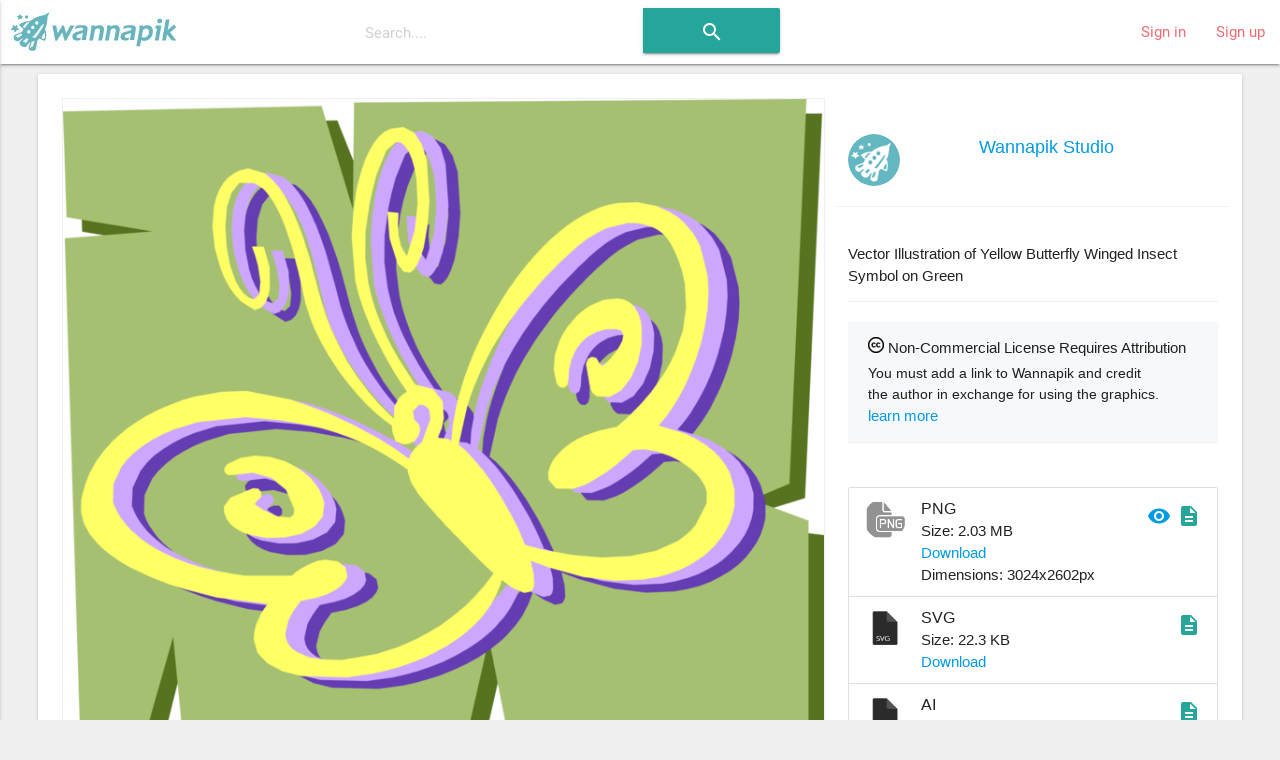

--- FILE ---
content_type: text/html; charset=utf-8
request_url: https://www.wannapik.com/vectors/854
body_size: 9400
content:
<!DOCTYPE html><html lang="en"><head><meta charset="utf-8" /><meta content="ie=edge" http-equiv="x-ua-compatible" /><meta content="width=device-width, initial-scale=1" name="viewport" /><meta content="ca-pub-4736225319243150" name="google-adsense-account" /><link href="https://fonts.googleapis.com/icon?family=Material+Icons" rel="stylesheet" /><link href="/icons/apple-icon-57x57.png" rel="apple-touch-icon" sizes="57x57" /><link href="/icons/apple-icon-60x60.png" rel="apple-touch-icon" sizes="60x60" /><link href="/icons/apple-icon-72x72.png" rel="apple-touch-icon" sizes="72x72" /><link href="/icons/apple-icon-76x76.png" rel="apple-touch-icon" sizes="76x76" /><link href="/icons/apple-icon-114x114.png" rel="apple-touch-icon" sizes="114x114" /><link href="/icons/apple-icon-120x120.png" rel="apple-touch-icon" sizes="120x120" /><link href="/icons/apple-icon-144x144.png" rel="apple-touch-icon" sizes="144x144" /><link href="/icons/apple-icon-152x152.png" rel="apple-touch-icon" sizes="152x152" /><link href="/icons/apple-icon-180x180.png" rel="apple-touch-icon" sizes="180x180" /><link href="/icons/android-icon-192x192.png" rel="icon" sizes="192x192" type="image/png" /><link href="/icons/favicon-32x32.png" rel="icon" sizes="32x32" type="image/png" /><link href="/icons/favicon-96x96.png" rel="icon" sizes="96x96" type="image/png" /><link href="/icons/favicon-16x16.png" rel="icon" sizes="16x16" type="image/png" /><link href="/icons/manifest.json" rel="manifest" /><meta content="#ffffff" name="msapplication-TileColor" /><meta content="/icons/ms-icon-144x144.png" name="msapplication-TileImage" /><meta content="#ffffff" name="theme-color" /><title>Butterfly Winged Insect - Vector Image</title><meta content="Vector Illustration of Yellow Butterfly Winged Insect Symbol on Green" name="description" /><meta content="Butterfly Winged Insect - Vector Image" name="title" /><meta content="Creature, Creepy Crawly, Symbol, Pest, Butterfly, Moths, Animal, Creatures, Creepy Crawlies, Symbols, Symbolic Styles, Pictograms, Pests, arthropods, Animals, Natural World, Nature, Butterflies, insects, bugs, Moth, Insect, Arthropod, Bug, Entomology, free, download, transparent, image, png, ai, wmf, emf, vector" name="keywords" /><meta property="og:description" content="Vector Illustration of Yellow Butterfly Winged Insect Symbol on Green" /><meta property="og:title" content="Butterfly Winged Insect - Vector Image" /><meta property="og:type" content="article" /><meta property="og:image" content="/media/W1siZiIsIjIwMTYvMDgvMjIvMWM1NXF4Y2V3OF8zZWVicmg5OWY2X2FuaW0xMTk3LnBuZyJdXQ/112664018135b954/3eebrh99f6_anim1197.png" /><meta property="og:image:width" content="814" /><meta property="og:image:height" content="700" /><link rel="stylesheet" media="all" href="https://www.wannapik.com/assets/application-2a1ef90539f9a2a2c89c9042c0cff1e87980360acdc497b80883f8b097e708fa.css" data-turbolinks-track="true" /><script src="https://www.wannapik.com/assets/application-7a74f75f950047fb6234596db13f712b6fd49776c69a180ae839c4dbf6b039d8.js" data-turbolinks-track="true"></script><meta name="csrf-param" content="authenticity_token" />
<meta name="csrf-token" content="VMd5QVUcm3YJpZOSRocpRbLooW5uRs3lzelbqE+aX7PfPGVgBD+BwTbngJHcJJdBMyfqVe92gmBi5V93K2D4xQ==" /><script type="text/javascript">
  if(typeof ga === 'undefined') {
    (function(i,s,o,g,r,a,m){i['GoogleAnalyticsObject']=r;i[r]=i[r]||function(){
    (i[r].q=i[r].q||[]).push(arguments)},i[r].l=1*new Date();a=s.createElement(o),
    m=s.getElementsByTagName(o)[0];a.async=1;a.src=g;m.parentNode.insertBefore(a,m)
    })(window,document,'script','//www.google-analytics.com/analytics.js','ga');

    ga('create', 'UA-82820941-1', {});
  }
  ga('send', 'pageview', window.location.pathname + window.location.search);
</script>
</head><body class="vectors show vectors-show"><header><nav class="navbar-material white"><div class="nav-wrapper"><a class="brand-logo" href="/"><img alt="Начало" src="https://www.wannapik.com/assets/logo-7fdda0b73ea4db65d0655b30008577105e5bace25b2daad372e2c23fe99d6c3c.jpg" /></a><div class="hide-on-med-and-down"><form class="simple_form search-bar" novalidate="novalidate" id="new_search" action="/searches" accept-charset="UTF-8" method="get"><input name="utf8" type="hidden" value="&#x2713;" /><span class="input-field categories"><select class="browser-default" name="search[type]" id="search_type"><option value=""></option>
<option value="">All Images</option>
<option value="Vector">Vector</option>
<option value="Photo">Photo</option>
<option value="Illustration">Illustration</option></select></span><span class="input-field query"><input placeholder="Search...." data-autofocus="autofocus" autocomplete="off" type="text" name="search[query]" id="search_query" /></span><span class="center search-button"><button class="btn waves-effect waves-light" type="submit"><i class="large material-icons">search</i></button></span></form></div><ul class="right hide-on-med-and-down"><li><a href="/users/sign_in">Sign in</a></li><li><a href="/users/sign_up">Sign up</a></li></ul><ul class="side-nav slide-out" id="mobile-dropdown"><li><div class="userView"><div class="background"><img src="https://www.wannapik.com/assets/menu/sidenav-background-7a7108e74c77735099db0825a411b1dcf7df78730825000865ec8772ca475510.jpg" alt="Sidenav background" /></div></div></li><li><a href="/users/sign_in">Sign in</a></li><li><a href="/users/sign_up">Sign up</a></li><li><div class="divider"></div></li><li><a class="subheader">Discover</a></li><li><a href="/searches?search%5Btype%5D=Vector"><i><img src="https://www.wannapik.com/assets/menu/vector-b1dd44b485c652319ec901ccae5f791469d5741b6fc0add2c1eab4b623f9212d.png" alt="Vector" width="24" height="24" /></i>Vectors</a></li><li><a href="/searches?search%5Btype%5D=Illustration"><i><img src="https://www.wannapik.com/assets/menu/illustration-d053b2b513a04dbb2454b99ab86eedb362a19da8a99782d814018841e2756f34.png" alt="Illustration" width="24" height="24" /></i>Illustrations</a></li><li><a href="/searches?search%5Btype%5D=Photo"><i><img src="https://www.wannapik.com/assets/menu/photo-fefe70d9251af77c5daac7cede46b7a4fc8f90ace00968398ed3728a074a3248.png" alt="Photo" width="24" height="24" /></i>Photos</a></li></ul><a class="button-collapse" data-activates="mobile-dropdown" href="#"><i class="material-icons mdi-navigation-menu">menu</i></a></div></nav></header><div class="container" role="main"><div class="container"><div class="card"><div class="card-content"><div class="row" itemscope="itemscope" itemtype="schema.org/ImageObject"><meta content="https://creativecommons.org/licenses/by/3.0/" itemprop="license" /><div class="col s12 m12 l8"><div class="preview" data-handler="ChangeBackground"><div class="badge"><img src="https://www.wannapik.com/assets/premium-49f0d277f688f5ff702e14a28a0a4a3e1dd95bc602a2ce4fe4f84496b24368e2.png" alt="Premium" /></div><div class="background-pane"><div class="leading_photo"><img class="top responsive-img" itemprop="contentURL" title="Vector Illustration of Yellow Butterfly Winged Insect Symbol on Green" alt="Vector Illustration of Yellow Butterfly Winged Insect Symbol on Green" src="https://www.wannapik.com/media/W1siZiIsIjIwMTYvMDgvMjIvMWM1NXF4Y2V3OF8zZWVicmg5OWY2X2FuaW0xMTk3LnBuZyJdXQ/112664018135b954/3eebrh99f6_anim1197.png" /></div></div><div class="section controls"><div class="left background-switches"><img data-pad="https://www.wannapik.com/assets/asset/color_base-01-28a7ba6d8baea212475d217a62a156337c4502461665a19d12fef720540126fb.png" src="https://www.wannapik.com/assets/asset/circle-01-9f075ba887c27bfaef1344d60407c45526e2e5f4fe90ee78d1cf0b9d80b133b5.png" alt="Circle 01" /><img data-pad="https://www.wannapik.com/assets/asset/color_base-02-3e6345437d369cfb35106b4333a838b451ec3248b542465a0dea996ffeea324f.png" src="https://www.wannapik.com/assets/asset/circle-02-360ba7385897a1880bb4f7b0cc11418fff9fbc1ae323d365c239b04bd29f8be9.png" alt="Circle 02" /><img data-pad="https://www.wannapik.com/assets/asset/color_base-03-cabf2168b1f81fdb16519a417f170a9f3f20b31af7de59f912081611275d7813.png" src="https://www.wannapik.com/assets/asset/circle-03-f1a1d8dbe6197f48dc9ecd60eb7a6d69d57cdbab9801db547e7e0c31b01d5558.png" alt="Circle 03" /><img data-pad="https://www.wannapik.com/assets/asset/color_base-04-7689085130bd0ea7bde91d71424ecdb1be5418ed67a3e4218c6c9549d3730747.png" src="https://www.wannapik.com/assets/asset/circle-04-5f99746f5b6b2f58a1df8969911fd547b1e88d5da2600ce65f0d2efaa2e2809d.png" alt="Circle 04" /><img data-pad="https://www.wannapik.com/assets/asset/color_base-05-b7b216b3451f789726534421d848a380bd09ab64c3064fe02d8cdfa20740ce8a.png" src="https://www.wannapik.com/assets/asset/circle-05-e37167abfa9cf1abf37388b9da5bb0aeda7b7a5dce42a5100f84014686dcc3d3.png" alt="Circle 05" /><img data-pad="https://www.wannapik.com/assets/asset/color_base-06-71f6989dcaa9cb4f004321fe50db2700cb91d83aa1f797acd158613455520be3.png" src="https://www.wannapik.com/assets/asset/circle-06-277323ae5326ad7af7613bddb428bb02b414f7720706a69b9307d1a58327d2a0.png" alt="Circle 06" /><img data-pad="https://www.wannapik.com/assets/asset/color_base-07-d7995839e02af0c08df4b03bf7f1633dc58e91d58bf4fa256c574a2ab375a0ec.png" src="https://www.wannapik.com/assets/asset/circle-07-4bf8a64f07496b3b529a7724f0721d592dce994b37fe57c8ed214b930863a7f0.png" alt="Circle 07" /></div></div></div><div class="row group the_same_group"><div class="col s12 m12"><h2><a href="/searches?search%5Bgroup_id%5D=12322">More in same style group</a></h2><div class="gallery"><div class="flex-images"><div class="item" data-h="2618" data-w="3024" sizes="(min-width: 800px) 50vw, 100vw" srcset=""><a href="/vectors/7533"><img src="https://www.wannapik.com/media/W1siZiIsIjIwMTYvMDgvMjIvNmRrdzgxbjRlal81ZjRkYXFlaDZvX2Zvb2QwNjA3LnBuZyJdLFsicCIsInRodW1iIiwiMTAweCJdXQ/3bb7ff9a66544c74/5f4daqeh6o_food0607.png" alt="5f4daqeh6o food0607" /></a></div><div class="item" data-h="2824" data-w="3024" sizes="(min-width: 800px) 50vw, 100vw" srcset=""><a href="/vectors/10808"><img src="https://www.wannapik.com/media/W1siZiIsIjIwMTYvMDgvMjIvNTg4ODh3d2JlOF84cXpiMmMwaWp4X25hdHUwNTUwLnBuZyJdLFsicCIsInRodW1iIiwiMTAweCJdXQ/30b9e811eb138cab/8qzb2c0ijx_natu0550.png" alt="8qzb2c0ijx natu0550" /></a></div><div class="item" data-h="3024" data-w="2951" sizes="(min-width: 800px) 50vw, 100vw" srcset=""><a href="/vectors/10801"><img src="https://www.wannapik.com/media/W1siZiIsIjIwMTYvMDgvMjIvN3R6N29hbnl5Nl81dm9xZXh0b3dfbmF0dTA1NDMucG5nIl0sWyJwIiwidGh1bWIiLCIxMDB4Il1d/f7f9fb2d080c089a/5voqextow_natu0543.png" alt="5voqextow natu0543" /></a></div><div class="item" data-h="2305" data-w="3024" sizes="(min-width: 800px) 50vw, 100vw" srcset=""><a href="/vectors/900"><img src="https://www.wannapik.com/media/W1siZiIsIjIwMTYvMDgvMjIvNTFpdmxjdHJraF83d2dtYjk3eGF3X2FuaW0xMjc2LnBuZyJdLFsicCIsInRodW1iIiwiMTAweCJdXQ/482e64b014f66b57/7wgmb97xaw_anim1276.png" alt="7wgmb97xaw anim1276" /></a></div><div class="item" data-h="2989" data-w="3024" sizes="(min-width: 800px) 50vw, 100vw" srcset=""><a href="/vectors/10804"><img src="https://www.wannapik.com/media/W1siZiIsIjIwMTYvMDgvMjIvOWN3ZmV5ZjJsYV82ZGljdjhwN3R5X25hdHUwNTQ2LnBuZyJdLFsicCIsInRodW1iIiwiMTAweCJdXQ/1623ae351105500b/6dicv8p7ty_natu0546.png" alt="6dicv8p7ty natu0546" /></a></div><div class="item" data-h="2602" data-w="3024" sizes="(min-width: 800px) 50vw, 100vw" srcset=""><a href="/vectors/853"><img src="https://www.wannapik.com/media/W1siZiIsIjIwMTYvMDgvMjIvMmhxOHFpaDlkbF85b2IyNDkyaXY4X2FuaW0xMTk2LnBuZyJdLFsicCIsInRodW1iIiwiMTAweCJdXQ/f1b4d5b85b08c62f/9ob2492iv8_anim1196.png" alt="9ob2492iv8 anim1196" /></a></div><div class="item" data-h="2121" data-w="3024" sizes="(min-width: 800px) 50vw, 100vw" srcset=""><a href="/vectors/857"><img src="https://www.wannapik.com/media/W1siZiIsIjIwMTYvMDgvMjIvMjVwenJybmsyYV84ZzBldDRqOG90X2FuaW0xMjAwLnBuZyJdLFsicCIsInRodW1iIiwiMTAweCJdXQ/10e7cc73467984b9/8g0et4j8ot_anim1200.png" alt="8g0et4j8ot anim1200" /></a></div><div class="item" data-h="2990" data-w="3024" sizes="(min-width: 800px) 50vw, 100vw" srcset=""><a href="/vectors/10810"><img src="https://www.wannapik.com/media/W1siZiIsIjIwMTYvMDgvMjIvODRsNzU1MzloM184NmJtaWNmeWVuX25hdHUwNTUyLnBuZyJdLFsicCIsInRodW1iIiwiMTAweCJdXQ/827ea2f6eed1e09c/86bmicfyen_natu0552.png" alt="86bmicfyen natu0552" /></a></div><div class="item" data-h="2958" data-w="3024" sizes="(min-width: 800px) 50vw, 100vw" srcset=""><a href="/vectors/859"><img src="https://www.wannapik.com/media/W1siZiIsIjIwMTYvMDgvMjIvNHgyZ3o3eXB4Yl82YTUwbGNvOXlyX2FuaW0xMjAyLnBuZyJdLFsicCIsInRodW1iIiwiMTAweCJdXQ/f7224cbac62ef1be/6a50lco9yr_anim1202.png" alt="6a50lco9yr anim1202" /></a></div><div class="item" data-h="2990" data-w="3024" sizes="(min-width: 800px) 50vw, 100vw" srcset=""><a href="/vectors/10806"><img src="https://www.wannapik.com/media/W1siZiIsIjIwMTYvMDgvMjIvNG13YzV3M3N6dl8zMjY4cWJuNWg4X25hdHUwNTQ4LnBuZyJdLFsicCIsInRodW1iIiwiMTAweCJdXQ/0f74ed223f9d4be6/3268qbn5h8_natu0548.png" alt="3268qbn5h8 natu0548" /></a></div><div class="item" data-h="2870" data-w="3024" sizes="(min-width: 800px) 50vw, 100vw" srcset=""><a href="/vectors/10802"><img src="https://www.wannapik.com/media/W1siZiIsIjIwMTYvMDgvMjIvNHk3M3QzbW40aF8zcGc3YWdzNGpiX25hdHUwNTQ0LnBuZyJdLFsicCIsInRodW1iIiwiMTAweCJdXQ/16bf8b555f502550/3pg7ags4jb_natu0544.png" alt="3pg7ags4jb natu0544" /></a></div><div class="item" data-h="2706" data-w="3024" sizes="(min-width: 800px) 50vw, 100vw" srcset=""><a href="/vectors/10817"><img src="https://www.wannapik.com/media/W1siZiIsIjIwMTYvMDgvMjIvM3ppb2NxbGQyd184d3ZmejdzY2IwX25hdHUwNTU5LnBuZyJdLFsicCIsInRodW1iIiwiMTAweCJdXQ/dcb969b3a594810b/8wvfz7scb0_natu0559.png" alt="8wvfz7scb0 natu0559" /></a></div><div class="item" data-h="3024" data-w="3008" sizes="(min-width: 800px) 50vw, 100vw" srcset=""><a href="/vectors/852"><img src="https://www.wannapik.com/media/W1siZiIsIjIwMTYvMDgvMjIvNzc2Ynl1ZmR0Zl82dmM4dWJ0MmcwX2FuaW0xMTk1LnBuZyJdLFsicCIsInRodW1iIiwiMTAweCJdXQ/af8de9da6b832eb1/6vc8ubt2g0_anim1195.png" alt="6vc8ubt2g0 anim1195" /></a></div></div></div></div><script>new flexImages({ selector: '.the_same_group .flex-images', container: '.item', rowHeight: 100, object: 'a img', maxRows: 3, truncate: false});</script></div><div class="row group the_same_category"><div class="col s12 m12"><h2>More in same category: <a href="/searches?search%5Bcategory_id%5D=316">Butterflies</a></h2><div class="gallery"><div class="flex-images"><div class="item" data-h="3024" data-w="2705" sizes="(min-width: 800px) 50vw, 100vw" srcset=""><a href="/vectors/23940"><img src="https://www.wannapik.com/media/W1siZiIsIjIwMTYvMDgvMjMvMWEzMm9keW9sd184Z2Y0aTluM2xnX3ZjMDA5MzQ0LnBuZyJdLFsicCIsInRodW1iIiwiMTAweCJdXQ/af9b62d64ff91464/8gf4i9n3lg_vc009344.png" alt="8gf4i9n3lg vc009344" /></a></div><div class="item" data-h="2803" data-w="3024" sizes="(min-width: 800px) 50vw, 100vw" srcset=""><a href="/vectors/73703"><img src="https://www.wannapik.com/media/W1siZiIsIjIwMTYvMDgvMjQvNWY1OWh6cmFrXzE2Nno3OGViZXJfdmMwODIxMjkucG5nIl0sWyJwIiwidGh1bWIiLCIxMDB4Il1d/59307b91955efde2/166z78eber_vc082129.png" alt="166z78eber vc082129" /></a></div><div class="item" data-h="2022" data-w="3024" sizes="(min-width: 800px) 50vw, 100vw" srcset=""><a href="/vectors/771"><img src="https://www.wannapik.com/media/W1siZiIsIjIwMTYvMDgvMjIvMW52dmd5eTQzOV85anZ5Y3dkdnd0X2FuaW0xMDQ1LnBuZyJdLFsicCIsInRodW1iIiwiMTAweCJdXQ/1e71b4d2c4c53ce2/9jvycwdvwt_anim1045.png" alt="9jvycwdvwt anim1045" /></a></div><div class="item" data-h="2574" data-w="3024" sizes="(min-width: 800px) 50vw, 100vw" srcset=""><a href="/vectors/67856"><img src="https://www.wannapik.com/media/W1siZiIsIjIwMTYvMDgvMjQvOHE5bGF3MG5qcl8xbm14ODl5ZzkyX3ZjMDY4MzAyLnBuZyJdLFsicCIsInRodW1iIiwiMTAweCJdXQ/0a59dafb804f8c2d/1nmx89yg92_vc068302.png" alt="1nmx89yg92 vc068302" /></a></div><div class="item" data-h="3024" data-w="2992" sizes="(min-width: 800px) 50vw, 100vw" srcset=""><a href="/vectors/1603"><img src="https://www.wannapik.com/media/W1siZiIsIjIwMTYvMDgvMjIvOGk4NHQzY3N1bV80eHZvZjk1YWVoX2FuaW0yMTIzLnBuZyJdLFsicCIsInRodW1iIiwiMTAweCJdXQ/48fd828b28862d56/4xvof95aeh_anim2123.png" alt="4xvof95aeh anim2123" /></a></div><div class="item" data-h="2666" data-w="3024" sizes="(min-width: 800px) 50vw, 100vw" srcset=""><a href="/vectors/39984"><img src="https://www.wannapik.com/media/W1siZiIsIjIwMTYvMDgvMjMvMnB5YWVrdTZoMV8xdzgwbGNoMnB1X3ZjMDI2OTgxLnBuZyJdLFsicCIsInRodW1iIiwiMTAweCJdXQ/e3ff8132a0d29bb5/1w80lch2pu_vc026981.png" alt="1w80lch2pu vc026981" /></a></div><div class="item" data-h="487" data-w="3024" sizes="(min-width: 800px) 50vw, 100vw" srcset=""><a href="/vectors/42367"><img src="https://www.wannapik.com/media/W1siZiIsIjIwMTYvMDgvMjMvMWl5MHhvbjQzMF9teDUxdmZrbW1fdmMwMzEwODcucG5nIl0sWyJwIiwidGh1bWIiLCIxMDB4Il1d/82ac84dcc7a88b6c/mx51vfkmm_vc031087.png" alt="Mx51vfkmm vc031087" /></a></div><div class="item" data-h="2509" data-w="3024" sizes="(min-width: 800px) 50vw, 100vw" srcset=""><a href="/vectors/17147"><img src="https://www.wannapik.com/media/W1siZiIsIjIwMTYvMDgvMjIvMXYydTVhZmlicl80Ynk3Nm93cXJtX3ZjMDAxMTQ5LnBuZyJdLFsicCIsInRodW1iIiwiMTAweCJdXQ/83d7856c133c0d42/4by76owqrm_vc001149.png" alt="4by76owqrm vc001149" /></a></div><div class="item" data-h="2340" data-w="3024" sizes="(min-width: 800px) 50vw, 100vw" srcset=""><a href="/vectors/28690"><img src="https://www.wannapik.com/media/W1siZiIsIjIwMTYvMDgvMjMvNmJrcTU4ZmV6Yl84a2lwZ2VxdzhjX3ZjMDE0NDc2LnBuZyJdLFsicCIsInRodW1iIiwiMTAweCJdXQ/a2ff3a70a3a3085a/8kipgeqw8c_vc014476.png" alt="8kipgeqw8c vc014476" /></a></div><div class="item" data-h="2866" data-w="3024" sizes="(min-width: 800px) 50vw, 100vw" srcset=""><a href="/vectors/45746"><img src="https://www.wannapik.com/media/W1siZiIsIjIwMTYvMDgvMjMvN2pqb2Z4bWg2dl84dHNlYzFzM294X3ZjMDM1MzkwLnBuZyJdLFsicCIsInRodW1iIiwiMTAweCJdXQ/6f3b9be55cc161a3/8tsec1s3ox_vc035390.png" alt="8tsec1s3ox vc035390" /></a></div><div class="item" data-h="2402" data-w="3024" sizes="(min-width: 800px) 50vw, 100vw" srcset=""><a href="/vectors/1368"><img src="https://www.wannapik.com/media/W1siZiIsIjIwMTYvMDgvMjIvMnl4cG5lODFrc18xaTk5aWp6azM5X2FuaW0xODUzLnBuZyJdLFsicCIsInRodW1iIiwiMTAweCJdXQ/3ba6d5047bbe8f10/1i99ijzk39_anim1853.png" alt="1i99ijzk39 anim1853" /></a></div><div class="item" data-h="3024" data-w="2823" sizes="(min-width: 800px) 50vw, 100vw" srcset=""><a href="/vectors/28279"><img src="https://www.wannapik.com/media/W1siZiIsIjIwMTYvMDgvMjMvOXRtOXR1d2g0OF84bHZpZ2hrYzNnX3ZjMDE0MDQ5LnBuZyJdLFsicCIsInRodW1iIiwiMTAweCJdXQ/9605fe6cfd98ae4f/8lvighkc3g_vc014049.png" alt="8lvighkc3g vc014049" /></a></div><div class="item" data-h="3024" data-w="2566" sizes="(min-width: 800px) 50vw, 100vw" srcset=""><a href="/vectors/42493"><img src="https://www.wannapik.com/media/W1siZiIsIjIwMTYvMDgvMjMvN3BwdWxqOWQzZl91aGFkcTJzbnpfdmMwMzEyNzQucG5nIl0sWyJwIiwidGh1bWIiLCIxMDB4Il1d/1db2185da2442711/uhadq2snz_vc031274.png" alt="Uhadq2snz vc031274" /></a></div><div class="item" data-h="3006" data-w="3024" sizes="(min-width: 800px) 50vw, 100vw" srcset=""><a href="/vectors/66666"><img src="https://www.wannapik.com/media/W1siZiIsIjIwMTYvMDgvMjQvMTh6OTdraXk4al8xZHJpZGdxeHd3X3ZjMDY1ODEwLnBuZyJdLFsicCIsInRodW1iIiwiMTAweCJdXQ/02b86ca954b69770/1dridgqxww_vc065810.png" alt="1dridgqxww vc065810" /></a></div><div class="item" data-h="3024" data-w="1978" sizes="(min-width: 800px) 50vw, 100vw" srcset=""><a href="/vectors/28617"><img src="https://www.wannapik.com/media/W1siZiIsIjIwMTYvMDgvMjMvOHY0M2pleWE2N18zZ20wajhhOHRmX3ZjMDE0Mzk4LnBuZyJdLFsicCIsInRodW1iIiwiMTAweCJdXQ/8c0998c8085b67a4/3gm0j8a8tf_vc014398.png" alt="3gm0j8a8tf vc014398" /></a></div><div class="item" data-h="3024" data-w="2767" sizes="(min-width: 800px) 50vw, 100vw" srcset=""><a href="/vectors/40652"><img src="https://www.wannapik.com/media/W1siZiIsIjIwMTYvMDgvMjMvN2gzYXZzYWo0dV9tOWR2MDloa3FfdmMwMjc4NzAucG5nIl0sWyJwIiwidGh1bWIiLCIxMDB4Il1d/e8d00b34f76e2ffd/m9dv09hkq_vc027870.png" alt="M9dv09hkq vc027870" /></a></div><div class="item" data-h="3024" data-w="2855" sizes="(min-width: 800px) 50vw, 100vw" srcset=""><a href="/vectors/42534"><img src="https://www.wannapik.com/media/W1siZiIsIjIwMTYvMDgvMjMvN3FhOThuOTY3d180bThyaGZob2N3X3ZjMDMxMzM2LnBuZyJdLFsicCIsInRodW1iIiwiMTAweCJdXQ/4f5c5cbe516d4198/4m8rhfhocw_vc031336.png" alt="4m8rhfhocw vc031336" /></a></div><div class="item" data-h="3024" data-w="2006" sizes="(min-width: 800px) 50vw, 100vw" srcset=""><a href="/vectors/1047"><img src="https://www.wannapik.com/media/W1siZiIsIjIwMTYvMDgvMjIvMXRnMGt3OGF5b18yem83ODhjNHo1X2FuaW0xNDc4LnBuZyJdLFsicCIsInRodW1iIiwiMTAweCJdXQ/afba98483d1f164c/2zo788c4z5_anim1478.png" alt="2zo788c4z5 anim1478" /></a></div><div class="item" data-h="3024" data-w="2544" sizes="(min-width: 800px) 50vw, 100vw" srcset=""><a href="/vectors/37290"><img src="https://www.wannapik.com/media/W1siZiIsIjIwMTYvMDgvMjMvOHljajQ2ODIyMl81dmg4a2M5amV1X3ZjMDIzODY2LnBuZyJdLFsicCIsInRodW1iIiwiMTAweCJdXQ/0b4d78b7a4fe66c5/5vh8kc9jeu_vc023866.png" alt="5vh8kc9jeu vc023866" /></a></div><div class="item" data-h="3006" data-w="3024" sizes="(min-width: 800px) 50vw, 100vw" srcset=""><a href="/vectors/1634"><img src="https://www.wannapik.com/media/W1siZiIsIjIwMTYvMDgvMjIvaW0zNDZuaHBiXzI0c2lkbDlxZ3FfYW5pbTIxNTUucG5nIl0sWyJwIiwidGh1bWIiLCIxMDB4Il1d/6d750b8cb83919d1/24sidl9qgq_anim2155.png" alt="24sidl9qgq anim2155" /></a></div></div></div></div><script>new flexImages({ selector: '.the_same_category .flex-images', container: '.item', rowHeight: 100, object: 'a img', maxRows: 3, truncate: false});</script></div><div class="row group more_tags"><div class="col s12 m12"><h2>Tags</h2><div class="chip"><a href="/searches?search%5Bquery%5D=Creature">Creature</a></div><div class="chip"><a href="/searches?search%5Bquery%5D=Creepy+Crawly">Creepy Crawly</a></div><div class="chip"><a href="/searches?search%5Bquery%5D=Symbol">Symbol</a></div><div class="chip"><a href="/searches?search%5Bquery%5D=Pest">Pest</a></div><div class="chip"><a href="/searches?search%5Bquery%5D=Butterfly">Butterfly</a></div><div class="chip"><a href="/searches?search%5Bquery%5D=Moths">Moths</a></div><div class="chip"><a href="/searches?search%5Bquery%5D=Animal">Animal</a></div><div class="chip"><a href="/searches?search%5Bquery%5D=Creatures">Creatures</a></div><div class="chip"><a href="/searches?search%5Bquery%5D=Creepy+Crawlies">Creepy Crawlies</a></div><div class="chip"><a href="/searches?search%5Bquery%5D=Symbols">Symbols</a></div><div class="chip"><a href="/searches?search%5Bquery%5D=Symbolic+Styles">Symbolic Styles</a></div><div class="chip"><a href="/searches?search%5Bquery%5D=Pictograms">Pictograms</a></div><div class="chip"><a href="/searches?search%5Bquery%5D=Pests">Pests</a></div><div class="chip"><a href="/searches?search%5Bquery%5D=arthropods">arthropods</a></div><div class="chip"><a href="/searches?search%5Bquery%5D=Animals">Animals</a></div><div class="chip"><a href="/searches?search%5Bquery%5D=Natural+World">Natural World</a></div><div class="chip"><a href="/searches?search%5Bquery%5D=Nature">Nature</a></div><div class="chip"><a href="/searches?search%5Bquery%5D=Butterflies">Butterflies</a></div><div class="chip"><a href="/searches?search%5Bquery%5D=insects">insects</a></div><div class="chip"><a href="/searches?search%5Bquery%5D=bugs">bugs</a></div><div class="chip"><a href="/searches?search%5Bquery%5D=Moth">Moth</a></div><div class="chip"><a href="/searches?search%5Bquery%5D=Insect">Insect</a></div><div class="chip"><a href="/searches?search%5Bquery%5D=Arthropod">Arthropod</a></div><div class="chip"><a href="/searches?search%5Bquery%5D=Bug">Bug</a></div><div class="chip"><a href="/searches?search%5Bquery%5D=Entomology">Entomology</a></div></div></div></div><div class="col s12 m12 l4 info"><section class="row author"><div class="col s4"><img class="circle responsive-img" src="https://www.wannapik.com/media/W1siZiIsIjIwMTYvMDgvMjUvdTRvNTZxNjNwX3dhbm5hcGlrX2F2YXRhcl9hLnBuZyJdLFsicCIsInRodW1iIiwiNTJ4NTIiXV0/e540a5beed6ee88b/wannapik-avatar-a.png" alt="Wannapik avatar a" /></div><div class="col s8 name"><a href="/searches?search%5Buser_id%5D=4">Wannapik Studio</a></div></section><section class="description">Vector Illustration of Yellow Butterfly Winged Insect Symbol on Green</section><section class="license"><div class="name"><img src="https://www.wannapik.com/media/W1siZiIsIjIwMTYvMDcvMjAvOXJudm9ic2xjZV9jYy5wbmciXSxbInAiLCJ0aHVtYiIsIjE2eDE2Il1d/2e92e363a619cc7f/cc.png" alt="Cc" /> Non-Commercial License Requires Attribution</div><div class="description"><p>You must add a link to Wannapik and credit
<br />the author in exchange for using the graphics.</p></div><div class="learn_more"><a class="modal-trigger" href="#license_modal">learn more</a></div><div class="modal bottom-sheet" id="license_modal"><div class="modal-content"><h4>Non-Commercial License Requires Attribution</h4><p>Free Account users must attribute copyright by providing credit with a link to Wannapik.com or by including &quot;Designed by Wannapik&quot; wherever you use the graphics.
Premium Account users can use the graphics without any attribution credit to Wannapik and enjoy extended access to our growing archive of premium graphics.</p></div><div class="modal-footer"><a class="modal-action modal-close waves-effect waves-green btn-flat" href="#!"> I've got it</a></div></div></section><section class="download"><ul class="collection"><li class="collection-item avatar"><a rel="nofollow" data-method="patch" href="/vectors/854/download?file_extension=png"><img class="circle" src="https://www.wannapik.com/assets/download/png-8049731ecbf4b1544247434319affdc0a61bee92e161f37d33d882deab6746c2.png" alt="Png" /></a><span class="title">PNG</span><p>Size: 2.03 MB<br/><a rel="nofollow" data-method="patch" href="/vectors/854/download?file_extension=png">Download</a></p><a class="secondary-content" rel="nofollow" data-method="patch" href="/vectors/854/download?file_extension=png"><i class="material-icons">description</i></a><a target="_blank" class="thirdy-content" rel="nofollow" data-method="patch" href="/vectors/854/preview?file_extension=png"><i class="material-icons">visibility</i></a><div>Dimensions: 3024x2602px</div></li><li class="collection-item avatar"><a rel="nofollow" data-method="patch" href="/vectors/854/download?file_extension=svg"><img class="circle" src="https://www.wannapik.com/assets/download/svg-df8fbe17bd1e8c2c05fe59ae9179ea46afc8bc7b063ea36ffca02d0994d8d28b.png" alt="Svg" /></a><span class="title">SVG</span><p>Size: 22.3 KB<br/><a rel="nofollow" data-method="patch" href="/vectors/854/download?file_extension=svg">Download</a></p><a class="secondary-content" rel="nofollow" data-method="patch" href="/vectors/854/download?file_extension=svg"><i class="material-icons">description</i></a></li><li class="collection-item avatar"><a rel="nofollow" data-method="patch" href="/vectors/854/download?file_extension=ai"><img class="circle" src="https://www.wannapik.com/assets/download/ai-19ef9b3a0ec96633f4cebb6256e5490a5aa860e1499afa97c1b1cae58601515a.png" alt="Ai" /></a><span class="title">AI</span><p>Size: 131 KB<br/><a rel="nofollow" data-method="patch" href="/vectors/854/download?file_extension=ai">Download</a></p><a class="secondary-content" rel="nofollow" data-method="patch" href="/vectors/854/download?file_extension=ai"><i class="material-icons">description</i></a></li><li class="collection-item avatar"><a rel="nofollow" data-method="patch" href="/vectors/854/download?file_extension=wmf"><img class="circle" src="https://www.wannapik.com/assets/download/wmf-c3f4a60b77012cbc99cba38f4f69088b2323ffa6a57b0ec1fb72d6b4e0686444.png" alt="Wmf" /></a><span class="title">WMF</span><p>Size: 8.9 KB<br/><a rel="nofollow" data-method="patch" href="/vectors/854/download?file_extension=wmf">Download</a></p><a class="secondary-content" rel="nofollow" data-method="patch" href="/vectors/854/download?file_extension=wmf"><i class="material-icons">description</i></a></li><li class="collection-item avatar"><a rel="nofollow" data-method="patch" href="/vectors/854/download?file_extension=emf"><img class="circle" src="https://www.wannapik.com/assets/download/emf-7471a9f273e3777033eabf0a4ae4cd37217595b6a173475b98b74628f7afce5d.png" alt="Emf" /></a><span class="title">EMF</span><p>Size: 9.75 KB<br/><a rel="nofollow" data-method="patch" href="/vectors/854/download?file_extension=emf">Download</a></p><a class="secondary-content" rel="nofollow" data-method="patch" href="/vectors/854/download?file_extension=emf"><i class="material-icons">description</i></a></li></ul></section><section class="meta"><table><tbody><tr><th>Internet Popularity</th><td><span data-target="rank-modal" class="modal-trigger unique hot_index">Almost unique</span></td></tr><tr><th>Category</th><td>Butterflies</td></tr><tr><th>Created at</th><td>over 10 years ago</td></tr><tr><th>Downloads count</th><td>1</td></tr><tr><th>Views count</th><td>13269</td></tr><tr><th>Aspect Ratio</th><td>1.16</td></tr><tr><th>Created with</th><td>Adobe Illustrator ( .ai )  8.0</td></tr></tbody></table></section><div class="modal" id="rank-modal"><div class="modal-content"><h4>Wannapik Ranks</h4><p>Based on the downloads and the asset created at date time we are using this ranks</p><table class="highlight striped bordered"><tr><th>Downloads</th><th>Rank</th></tr><tr><td>Newer than 1 month</td><td>Virgin</td></tr><tr><td>< 100 downloads</td><td>Almost unique</td></tr><tr><td>100 < downloads < 10 000</td><td>Rare</td></tr><tr><td>10 000 < downloads < 100 000</td><td>Popular</td></tr><tr><td>downloads < 100 000</td><td>Very Popular</td></tr></table></div><div class="modal-footer"><a class="modal-action modal-close waves-effect waves-green btn-flat" href="#!"> OK</a></div></div></div></div></div></div></div></div><footer class="page-footer"><div class="container"><div class="row"><div class="col l6 s12"><h5 class="white-text">Wannapik.com</h5><p class="grey-text text-lighten-4">Free High Quality Images</p><p class="grey-text text-lighten-4"></p><p class="grey-text text-lighten-4"></p><a href="/subscribe">Pricing</a><p class="grey-text text-lighten-4"><a href="/static_pages/become_contributor_not_logged">Become contributor</a></p></div><div class="col l4 offset-l2 s12"><h5 class="white-text">Links</h5><div class="row"><div class="col s6"><ul><li><a class="grey-text text-lighten-3" href="/static_pages/about">About us</a></li><li><a class="grey-text text-lighten-3" href="/static_pages/faq">FAQ</a></li><li><a class="grey-text text-lighten-3" href="/static_pages/terms">Terms of service</a></li><li><a class="grey-text text-lighten-3" href="/feedbacks/new">Contact us</a></li></ul></div><div class="col s6"><ul><li><a class="grey-text text-lighten-3" href="/static_pages/license">License options</a></li><li><a class="grey-text text-lighten-3" href="/static_pages/formats">File formats</a></li><li><a class="grey-text text-lighten-3" href="/static_pages/privacy">Privacy Statement</a></li></ul></div></div></div></div></div><div class="footer-copyright"><div class="container">© 2026 Copyright<a class="grey-text text-lighten-4 right" href="http://www.gudasoft.com">Made with love</a></div></div></footer></body></html>